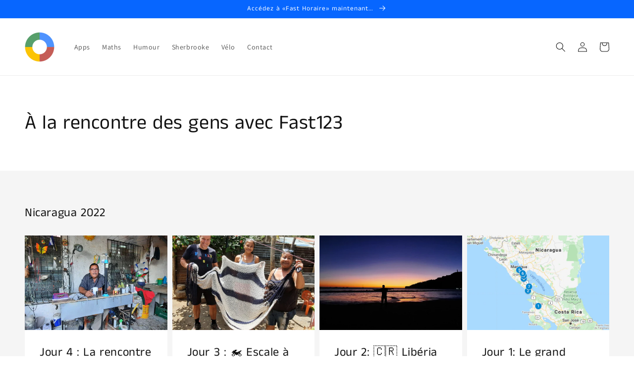

--- FILE ---
content_type: text/html; charset=utf-8
request_url: https://www.google.com/recaptcha/api2/aframe
body_size: 269
content:
<!DOCTYPE HTML><html><head><meta http-equiv="content-type" content="text/html; charset=UTF-8"></head><body><script nonce="3pwCpTJYrYDkVdmTJMzIOQ">/** Anti-fraud and anti-abuse applications only. See google.com/recaptcha */ try{var clients={'sodar':'https://pagead2.googlesyndication.com/pagead/sodar?'};window.addEventListener("message",function(a){try{if(a.source===window.parent){var b=JSON.parse(a.data);var c=clients[b['id']];if(c){var d=document.createElement('img');d.src=c+b['params']+'&rc='+(localStorage.getItem("rc::a")?sessionStorage.getItem("rc::b"):"");window.document.body.appendChild(d);sessionStorage.setItem("rc::e",parseInt(sessionStorage.getItem("rc::e")||0)+1);localStorage.setItem("rc::h",'1769517852258');}}}catch(b){}});window.parent.postMessage("_grecaptcha_ready", "*");}catch(b){}</script></body></html>

--- FILE ---
content_type: text/css
request_url: https://apps.fast123.ca/cdn/shop/t/9/assets/section-main-blog.css?v=45100079933215969971635429584
body_size: -512
content:
.blog-articles{display:grid;grid-gap:1rem}@media screen and (min-width: 750px){.blog-articles{grid-template-columns:1fr 1fr}.blog-articles--collage>*:nth-child(3n+1),.blog-articles--collage>*:nth-child(3n+2):last-child{grid-column:span 2;text-align:center}.blog-articles--collage>*:nth-child(3n+1) .article-card__image--small,.blog-articles--collage>*:nth-child(3n+2):last-child .article-card__image--small{padding-bottom:22rem}.blog-articles--collage>*:nth-child(3n+1) .article-card__image--medium,.blog-articles--collage>*:nth-child(3n+2):last-child .article-card__image--medium{padding-bottom:44rem}.blog-articles--collage>*:nth-child(3n+1) .article-card__image--large,.blog-articles--collage>*:nth-child(3n+2):last-child .article-card__image--large{padding-bottom:66rem}}@media screen and (min-width: 990px){.blog-articles--collage>*:nth-child(3n+1) .article-card__image--small,.blog-articles--collage>*:nth-child(3n+2):last-child .article-card__image--small{padding-bottom:27.5rem}.blog-articles--collage>*:nth-child(3n+1) .article-card__image--medium,.blog-articles--collage>*:nth-child(3n+2):last-child .article-card__image--medium{padding-bottom:55rem}.blog-articles--collage>*:nth-child(3n+1) .article-card__image--large,.blog-articles--collage>*:nth-child(3n+2):last-child .article-card__image--large{padding-bottom:82.5rem}}
/*# sourceMappingURL=/cdn/shop/t/9/assets/section-main-blog.css.map?v=45100079933215969971635429584 */
